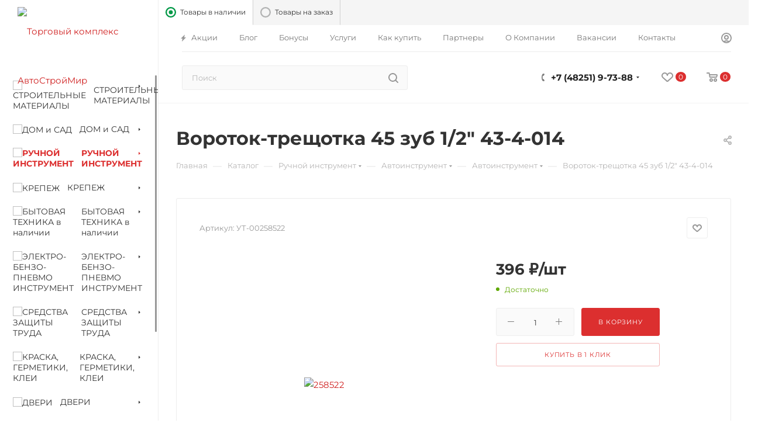

--- FILE ---
content_type: text/html; charset=UTF-8
request_url: https://avtostroymir.ru/bitrix/components/bitrix/sale.prediction.product.detail/ajax.php
body_size: -29
content:
	<script>
	BX.ready(function () {
		BX.onCustomEvent('onHasNewPrediction', ['', 'sale_gift_product_1470988350']);
	});
	</script>
	

--- FILE ---
content_type: text/html; charset=UTF-8
request_url: https://avtostroymir.ru/bitrix/components/bitrix/catalog.bigdata.products/ajax.php?AJAX_ITEMS=undefined&RID=undefined
body_size: 2094
content:
<script>
			BX.cookie_prefix = 'BITRIX_SM';
			BX.cookie_domain = 'avtostroymir.ru';
			BX.current_server_time = '1769768504';

			if (!JCCatalogBigdataProducts.productsByRecommendation)
			{
				JCCatalogBigdataProducts.productsByRecommendation = [];
			}

			JCCatalogBigdataProducts.productsByRecommendation[88475] = "mostviewed";
JCCatalogBigdataProducts.productsByRecommendation[88833] = "mostviewed";
JCCatalogBigdataProducts.productsByRecommendation[89142] = "mostviewed";
JCCatalogBigdataProducts.productsByRecommendation[89310] = "mostviewed";
JCCatalogBigdataProducts.productsByRecommendation[89417] = "mostviewed";


			BX.ready(function(){
				bx_rcm_adaptive_recommendation_event_attaching([{'productId':'88475','productUrl':'/catalog/stroitelnye_materialy/drevesnye_plity_osb_3_dsp_dvp/88475/','recommendationId':'mostviewed'},{'productId':'88833','productUrl':'/catalog/otdelochnye_materialy/paneli_pvkh/88833/','recommendationId':'mostviewed'},{'productId':'89142','productUrl':'/catalog/otdelochnye_materialy/furnitura_pvkh_/89142/','recommendationId':'mostviewed'},{'productId':'89310','productUrl':'/catalog/otdelochnye_materialy/furnitura_pvkh_/89310/','recommendationId':'mostviewed'},{'productId':'89417','productUrl':'/catalog/otdelochnye_materialy/amstrong_podves_potolok/89417/','recommendationId':'mostviewed'}], 'bigdata_recommended_products_Zz2YMH_items');
			});
		</script><!--'start_frame_cache_Zz2YMH'-->		<input type="hidden" name="bigdata_recommendation_id" value="">
				<div id="bigdata_recommended_products_Zz2YMH_items" class="bigdata_recommended_products_items">
					<div class="font_md darken subtitle option-font-bold">Рекомендуем</div>
				<div class="block-items swipeignore">
											<div class="block-item bordered rounded3 box-shadow">
					<div class="block-item__wrapper colored_theme_hover_bg-block" id="bx_1182278561_8847588475">
						<div class="block-item__inner flexbox flexbox--row">
							
							<div class="block-item__image block-item__image--wh80">
																												<a href="/catalog/stroitelnye_materialy/drevesnye_plity_osb_3_dsp_dvp/88475/" class="thumb shine">
									
																														<img class="lazy img-responsive " src="/local/templates/aspro_max/images/loaders/double_ring.svg" data-src="/upload/resize_cache/iblock/881/350_350_1/12gl5iiq77gs7b1apwr5ddbx7pniyq2w.jpg" alt="175812Плита-OSB-3-нешлиф.Кроноспан-" title="175812Плита-OSB-3-нешлиф.Кроноспан-" />
																		</a>
																								</div>
							<div class="block-item__info item_info">
								<div class="block-item__title">
									<a href="/catalog/stroitelnye_materialy/drevesnye_plity_osb_3_dsp_dvp/88475/" class="dark-color font_xs"><span>Плита древесно-стружечная (ОСП-3) 1250*2500*9мм </span></a>
								</div>
								<div class="block-item__cost cost prices clearfix">
																																																																					<div class="price_matrix_wrapper ">
															<div class="price font-bold font_mxs" data-currency="RUB" data-value="910">
																			<span class="values_wrapper"><span class="price_value">910</span><span class="price_currency"> &#8381;</span></span><span class="price_measure">/шт</span>																	</div>
													</div>
																												<div class="js-info-block rounded3">
							<div class="block_title text-upper font_xs font-bold">
								Варианты цен								<i class="svg inline  svg-inline-close" aria-hidden="true" ><svg xmlns="http://www.w3.org/2000/svg" width="16" height="16" viewBox="0 0 16 16"><path data-name="Rounded Rectangle 114 copy 3" class="cccls-1" d="M334.411,138l6.3,6.3a1,1,0,0,1,0,1.414,0.992,0.992,0,0,1-1.408,0l-6.3-6.306-6.3,6.306a1,1,0,0,1-1.409-1.414l6.3-6.3-6.293-6.3a1,1,0,0,1,1.409-1.414l6.3,6.3,6.3-6.3A1,1,0,0,1,340.7,131.7Z" transform="translate(-325 -130)"/></svg></i>							</div>
							<div class="block_wrap">
								<div class="block_wrap_inner prices ">
																													<div class="price_matrix_wrapper ">
															<div class="price font-bold font_mxs" data-currency="RUB" data-value="910">
																			<span class="values_wrapper"><span class="price_value">910</span><span class="price_currency"> &#8381;</span></span><span class="price_measure">/шт</span>																	</div>
													</div>
																							</div>
								<div class="more-btn text-center">
									<a href="" class="font_upper colored_theme_hover_bg">Подробности</a>
								</div>
							</div>
						</div>
																																</div>
															</div>
						</div>
					</div>
				</div>
											<div class="block-item bordered rounded3 box-shadow">
					<div class="block-item__wrapper colored_theme_hover_bg-block" id="bx_1182278561_8883388833">
						<div class="block-item__inner flexbox flexbox--row">
							
							<div class="block-item__image block-item__image--wh80">
																												<a href="/catalog/otdelochnye_materialy/paneli_pvkh/88833/" class="thumb shine">
									
																														<img class="lazy img-responsive " src="/local/templates/aspro_max/images/loaders/double_ring.svg" data-src="/upload/resize_cache/iblock/429/350_350_1/3zc5j4k9fp0cwtwjk9tmk768mow3ggds.jpg" alt="153276" title="153276" />
																		</a>
																								</div>
							<div class="block-item__info item_info">
								<div class="block-item__title">
									<a href="/catalog/otdelochnye_materialy/paneli_pvkh/88833/" class="dark-color font_xs"><span>Вагонка ПВХ 3000х100х10мм морозостойкая бежевая</span></a>
								</div>
								<div class="block-item__cost cost prices clearfix">
																																																																					<div class="price_matrix_wrapper ">
															<div class="price font-bold font_mxs" data-currency="RUB" data-value="164">
																			<span class="values_wrapper"><span class="price_value">164</span><span class="price_currency"> &#8381;</span></span><span class="price_measure">/шт</span>																	</div>
													</div>
																												<div class="js-info-block rounded3">
							<div class="block_title text-upper font_xs font-bold">
								Варианты цен								<i class="svg inline  svg-inline-close" aria-hidden="true" ><svg xmlns="http://www.w3.org/2000/svg" width="16" height="16" viewBox="0 0 16 16"><path data-name="Rounded Rectangle 114 copy 3" class="cccls-1" d="M334.411,138l6.3,6.3a1,1,0,0,1,0,1.414,0.992,0.992,0,0,1-1.408,0l-6.3-6.306-6.3,6.306a1,1,0,0,1-1.409-1.414l6.3-6.3-6.293-6.3a1,1,0,0,1,1.409-1.414l6.3,6.3,6.3-6.3A1,1,0,0,1,340.7,131.7Z" transform="translate(-325 -130)"/></svg></i>							</div>
							<div class="block_wrap">
								<div class="block_wrap_inner prices ">
																													<div class="price_matrix_wrapper ">
															<div class="price font-bold font_mxs" data-currency="RUB" data-value="164">
																			<span class="values_wrapper"><span class="price_value">164</span><span class="price_currency"> &#8381;</span></span><span class="price_measure">/шт</span>																	</div>
													</div>
																							</div>
								<div class="more-btn text-center">
									<a href="" class="font_upper colored_theme_hover_bg">Подробности</a>
								</div>
							</div>
						</div>
																																</div>
															</div>
						</div>
					</div>
				</div>
											<div class="block-item bordered rounded3 box-shadow">
					<div class="block-item__wrapper colored_theme_hover_bg-block" id="bx_1182278561_8914289142">
						<div class="block-item__inner flexbox flexbox--row">
							
							<div class="block-item__image block-item__image--wh80">
																												<a href="/catalog/otdelochnye_materialy/furnitura_pvkh_/89142/" class="thumb shine">
									
																														<img class="lazy img-responsive " src="/local/templates/aspro_max/images/loaders/double_ring.svg" data-src="/upload/resize_cache/iblock/05c/350_350_1/f115oax3d81qu8t8uicbepuf4z8ynh0q.jpg" alt="155528" title="155528" />
																		</a>
																								</div>
							<div class="block-item__info item_info">
								<div class="block-item__title">
									<a href="/catalog/otdelochnye_materialy/furnitura_pvkh_/89142/" class="dark-color font_xs"><span>Профиль Тавр-18х10 белый  2,7м</span></a>
								</div>
								<div class="block-item__cost cost prices clearfix">
																																																																					<div class="price_matrix_wrapper ">
															<div class="price font-bold font_mxs" data-currency="RUB" data-value="50">
																			<span class="values_wrapper"><span class="price_value">50</span><span class="price_currency"> &#8381;</span></span><span class="price_measure">/шт</span>																	</div>
													</div>
																												<div class="js-info-block rounded3">
							<div class="block_title text-upper font_xs font-bold">
								Варианты цен								<i class="svg inline  svg-inline-close" aria-hidden="true" ><svg xmlns="http://www.w3.org/2000/svg" width="16" height="16" viewBox="0 0 16 16"><path data-name="Rounded Rectangle 114 copy 3" class="cccls-1" d="M334.411,138l6.3,6.3a1,1,0,0,1,0,1.414,0.992,0.992,0,0,1-1.408,0l-6.3-6.306-6.3,6.306a1,1,0,0,1-1.409-1.414l6.3-6.3-6.293-6.3a1,1,0,0,1,1.409-1.414l6.3,6.3,6.3-6.3A1,1,0,0,1,340.7,131.7Z" transform="translate(-325 -130)"/></svg></i>							</div>
							<div class="block_wrap">
								<div class="block_wrap_inner prices ">
																													<div class="price_matrix_wrapper ">
															<div class="price font-bold font_mxs" data-currency="RUB" data-value="50">
																			<span class="values_wrapper"><span class="price_value">50</span><span class="price_currency"> &#8381;</span></span><span class="price_measure">/шт</span>																	</div>
													</div>
																							</div>
								<div class="more-btn text-center">
									<a href="" class="font_upper colored_theme_hover_bg">Подробности</a>
								</div>
							</div>
						</div>
																																</div>
															</div>
						</div>
					</div>
				</div>
											<div class="block-item bordered rounded3 box-shadow">
					<div class="block-item__wrapper colored_theme_hover_bg-block" id="bx_1182278561_8931089310">
						<div class="block-item__inner flexbox flexbox--row">
							
							<div class="block-item__image block-item__image--wh80">
																												<a href="/catalog/otdelochnye_materialy/furnitura_pvkh_/89310/" class="thumb shine">
									
																														<img class="lazy img-responsive " src="/local/templates/aspro_max/images/loaders/double_ring.svg" data-src="/upload/resize_cache/iblock/b77/350_350_1/xyqv06jd9jihe1xdsnr8s8b1afwvft3j.jpg" alt="154754" title="154754" />
																		</a>
																								</div>
							<div class="block-item__info item_info">
								<div class="block-item__title">
									<a href="/catalog/otdelochnye_materialy/furnitura_pvkh_/89310/" class="dark-color font_xs"><span>Молдинг пластиковый &quot;Наружный угол&quot; (10мм.) 3 м.</span></a>
								</div>
								<div class="block-item__cost cost prices clearfix">
																																																																					<div class="price_matrix_wrapper ">
															<div class="price font-bold font_mxs" data-currency="RUB" data-value="110">
																			<span class="values_wrapper"><span class="price_value">110</span><span class="price_currency"> &#8381;</span></span><span class="price_measure">/шт</span>																	</div>
													</div>
																												<div class="js-info-block rounded3">
							<div class="block_title text-upper font_xs font-bold">
								Варианты цен								<i class="svg inline  svg-inline-close" aria-hidden="true" ><svg xmlns="http://www.w3.org/2000/svg" width="16" height="16" viewBox="0 0 16 16"><path data-name="Rounded Rectangle 114 copy 3" class="cccls-1" d="M334.411,138l6.3,6.3a1,1,0,0,1,0,1.414,0.992,0.992,0,0,1-1.408,0l-6.3-6.306-6.3,6.306a1,1,0,0,1-1.409-1.414l6.3-6.3-6.293-6.3a1,1,0,0,1,1.409-1.414l6.3,6.3,6.3-6.3A1,1,0,0,1,340.7,131.7Z" transform="translate(-325 -130)"/></svg></i>							</div>
							<div class="block_wrap">
								<div class="block_wrap_inner prices ">
																													<div class="price_matrix_wrapper ">
															<div class="price font-bold font_mxs" data-currency="RUB" data-value="110">
																			<span class="values_wrapper"><span class="price_value">110</span><span class="price_currency"> &#8381;</span></span><span class="price_measure">/шт</span>																	</div>
													</div>
																							</div>
								<div class="more-btn text-center">
									<a href="" class="font_upper colored_theme_hover_bg">Подробности</a>
								</div>
							</div>
						</div>
																																</div>
															</div>
						</div>
					</div>
				</div>
											<div class="block-item bordered rounded3 box-shadow">
					<div class="block-item__wrapper colored_theme_hover_bg-block" id="bx_1182278561_8941789417">
						<div class="block-item__inner flexbox flexbox--row">
							
							<div class="block-item__image block-item__image--wh80">
																												<a href="/catalog/otdelochnye_materialy/amstrong_podves_potolok/89417/" class="thumb shine">
									
																														<img class="lazy img-responsive " src="/local/templates/aspro_max/images/loaders/double_ring.svg" data-src="/upload/resize_cache/iblock/27e/350_350_1/qexr9zz3oy9w3p23fflz7wzltqrj1v22.jpg" alt="e590e3adb33dc34c14374b73fa20a473 (1)" title="e590e3adb33dc34c14374b73fa20a473 (1)" />
																		</a>
																								</div>
							<div class="block-item__info item_info">
								<div class="block-item__title">
									<a href="/catalog/otdelochnye_materialy/amstrong_podves_potolok/89417/" class="dark-color font_xs"><span>Профиль-Т 24х26х600 мм Grand Line (премиум)</span></a>
								</div>
								<div class="block-item__cost cost prices clearfix">
																																																																					<div class="price_matrix_wrapper ">
															<div class="price font-bold font_mxs" data-currency="RUB" data-value="43">
																			<span class="values_wrapper"><span class="price_value">43</span><span class="price_currency"> &#8381;</span></span><span class="price_measure">/шт</span>																	</div>
													</div>
																												<div class="js-info-block rounded3">
							<div class="block_title text-upper font_xs font-bold">
								Варианты цен								<i class="svg inline  svg-inline-close" aria-hidden="true" ><svg xmlns="http://www.w3.org/2000/svg" width="16" height="16" viewBox="0 0 16 16"><path data-name="Rounded Rectangle 114 copy 3" class="cccls-1" d="M334.411,138l6.3,6.3a1,1,0,0,1,0,1.414,0.992,0.992,0,0,1-1.408,0l-6.3-6.306-6.3,6.306a1,1,0,0,1-1.409-1.414l6.3-6.3-6.293-6.3a1,1,0,0,1,1.409-1.414l6.3,6.3,6.3-6.3A1,1,0,0,1,340.7,131.7Z" transform="translate(-325 -130)"/></svg></i>							</div>
							<div class="block_wrap">
								<div class="block_wrap_inner prices ">
																													<div class="price_matrix_wrapper ">
															<div class="price font-bold font_mxs" data-currency="RUB" data-value="43">
																			<span class="values_wrapper"><span class="price_value">43</span><span class="price_currency"> &#8381;</span></span><span class="price_measure">/шт</span>																	</div>
													</div>
																							</div>
								<div class="more-btn text-center">
									<a href="" class="font_upper colored_theme_hover_bg">Подробности</a>
								</div>
							</div>
						</div>
																																</div>
															</div>
						</div>
					</div>
				</div>
					</div>
	</div>
<!--'end_frame_cache_Zz2YMH'--><script>
	touchItemBlock('.catalog_item a');
		</script>


--- FILE ---
content_type: text/css
request_url: https://avtostroymir.ru/local/templates/aspro_max/css/fonts/montserrat_v2/css/montserrat.css?family=Montserrat:
body_size: 478
content:
/* montserrat-100 - cyrillic-ext_latin */
@font-face {
    font-display: swap; /* Check https://developer.mozilla.org/en-US/docs/Web/CSS/@font-face/font-display for other options. */
    font-family: 'Montserrat';
    font-style: normal;
    font-weight: 100;
    src: url('../fonts/montserrat-v31-cyrillic-ext_latin-100.woff2') format('woff2'), /* Chrome 36+, Opera 23+, Firefox 39+, Safari 12+, iOS 10+ */
    url('../fonts/montserrat-v31-cyrillic-ext_latin-100.ttf') format('truetype'); /* Chrome 4+, Firefox 3.5+, IE 9+, Safari 3.1+, iOS 4.2+, Android Browser 2.2+ */
}

/* montserrat-100italic - cyrillic-ext_latin */
@font-face {
    font-display: swap; /* Check https://developer.mozilla.org/en-US/docs/Web/CSS/@font-face/font-display for other options. */
    font-family: 'Montserrat';
    font-style: italic;
    font-weight: 100;
    src: url('../fonts/montserrat-v31-cyrillic-ext_latin-100italic.woff2') format('woff2'), /* Chrome 36+, Opera 23+, Firefox 39+, Safari 12+, iOS 10+ */
    url('../fonts/montserrat-v31-cyrillic-ext_latin-100italic.ttf') format('truetype'); /* Chrome 4+, Firefox 3.5+, IE 9+, Safari 3.1+, iOS 4.2+, Android Browser 2.2+ */
}

/* montserrat-200 - cyrillic-ext_latin */
@font-face {
    font-display: swap; /* Check https://developer.mozilla.org/en-US/docs/Web/CSS/@font-face/font-display for other options. */
    font-family: 'Montserrat';
    font-style: normal;
    font-weight: 200;
    src: url('../fonts/montserrat-v31-cyrillic-ext_latin-200.woff2') format('woff2'), /* Chrome 36+, Opera 23+, Firefox 39+, Safari 12+, iOS 10+ */
    url('../fonts/montserrat-v31-cyrillic-ext_latin-200.ttf') format('truetype'); /* Chrome 4+, Firefox 3.5+, IE 9+, Safari 3.1+, iOS 4.2+, Android Browser 2.2+ */
}

/* montserrat-200italic - cyrillic-ext_latin */
@font-face {
    font-display: swap; /* Check https://developer.mozilla.org/en-US/docs/Web/CSS/@font-face/font-display for other options. */
    font-family: 'Montserrat';
    font-style: italic;
    font-weight: 200;
    src: url('../fonts/montserrat-v31-cyrillic-ext_latin-200italic.woff2') format('woff2'), /* Chrome 36+, Opera 23+, Firefox 39+, Safari 12+, iOS 10+ */
    url('../fonts/montserrat-v31-cyrillic-ext_latin-200italic.ttf') format('truetype'); /* Chrome 4+, Firefox 3.5+, IE 9+, Safari 3.1+, iOS 4.2+, Android Browser 2.2+ */
}

/* montserrat-300 - cyrillic-ext_latin */
@font-face {
    font-display: swap; /* Check https://developer.mozilla.org/en-US/docs/Web/CSS/@font-face/font-display for other options. */
    font-family: 'Montserrat';
    font-style: normal;
    font-weight: 300;
    src: url('../fonts/montserrat-v31-cyrillic-ext_latin-300.woff2') format('woff2'), /* Chrome 36+, Opera 23+, Firefox 39+, Safari 12+, iOS 10+ */
    url('../fonts/montserrat-v31-cyrillic-ext_latin-300.ttf') format('truetype'); /* Chrome 4+, Firefox 3.5+, IE 9+, Safari 3.1+, iOS 4.2+, Android Browser 2.2+ */
}

/* montserrat-300italic - cyrillic-ext_latin */
@font-face {
    font-display: swap; /* Check https://developer.mozilla.org/en-US/docs/Web/CSS/@font-face/font-display for other options. */
    font-family: 'Montserrat';
    font-style: italic;
    font-weight: 300;
    src: url('../fonts/montserrat-v31-cyrillic-ext_latin-300italic.woff2') format('woff2'), /* Chrome 36+, Opera 23+, Firefox 39+, Safari 12+, iOS 10+ */
    url('../fonts/montserrat-v31-cyrillic-ext_latin-300italic.ttf') format('truetype'); /* Chrome 4+, Firefox 3.5+, IE 9+, Safari 3.1+, iOS 4.2+, Android Browser 2.2+ */
}

/* montserrat-regular - cyrillic-ext_latin */
@font-face {
    font-display: swap; /* Check https://developer.mozilla.org/en-US/docs/Web/CSS/@font-face/font-display for other options. */
    font-family: 'Montserrat';
    font-style: normal;
    font-weight: 400;
    src: url('../fonts/montserrat-v31-cyrillic-ext_latin-regular.woff2') format('woff2'), /* Chrome 36+, Opera 23+, Firefox 39+, Safari 12+, iOS 10+ */
    url('../fonts/montserrat-v31-cyrillic-ext_latin-regular.ttf') format('truetype'); /* Chrome 4+, Firefox 3.5+, IE 9+, Safari 3.1+, iOS 4.2+, Android Browser 2.2+ */
}

/* montserrat-italic - cyrillic-ext_latin */
@font-face {
    font-display: swap; /* Check https://developer.mozilla.org/en-US/docs/Web/CSS/@font-face/font-display for other options. */
    font-family: 'Montserrat';
    font-style: italic;
    font-weight: 400;
    src: url('../fonts/montserrat-v31-cyrillic-ext_latin-italic.woff2') format('woff2'), /* Chrome 36+, Opera 23+, Firefox 39+, Safari 12+, iOS 10+ */
    url('../fonts/montserrat-v31-cyrillic-ext_latin-italic.ttf') format('truetype'); /* Chrome 4+, Firefox 3.5+, IE 9+, Safari 3.1+, iOS 4.2+, Android Browser 2.2+ */
}

/* montserrat-500 - cyrillic-ext_latin */
@font-face {
    font-display: swap; /* Check https://developer.mozilla.org/en-US/docs/Web/CSS/@font-face/font-display for other options. */
    font-family: 'Montserrat';
    font-style: normal;
    font-weight: 500;
    src: url('../fonts/montserrat-v31-cyrillic-ext_latin-500.woff2') format('woff2'), /* Chrome 36+, Opera 23+, Firefox 39+, Safari 12+, iOS 10+ */
    url('../fonts/montserrat-v31-cyrillic-ext_latin-500.ttf') format('truetype'); /* Chrome 4+, Firefox 3.5+, IE 9+, Safari 3.1+, iOS 4.2+, Android Browser 2.2+ */
}

/* montserrat-500italic - cyrillic-ext_latin */
@font-face {
    font-display: swap; /* Check https://developer.mozilla.org/en-US/docs/Web/CSS/@font-face/font-display for other options. */
    font-family: 'Montserrat';
    font-style: italic;
    font-weight: 500;
    src: url('../fonts/montserrat-v31-cyrillic-ext_latin-500italic.woff2') format('woff2'), /* Chrome 36+, Opera 23+, Firefox 39+, Safari 12+, iOS 10+ */
    url('../fonts/montserrat-v31-cyrillic-ext_latin-500italic.ttf') format('truetype'); /* Chrome 4+, Firefox 3.5+, IE 9+, Safari 3.1+, iOS 4.2+, Android Browser 2.2+ */
}

/* montserrat-600 - cyrillic-ext_latin */
@font-face {
    font-display: swap; /* Check https://developer.mozilla.org/en-US/docs/Web/CSS/@font-face/font-display for other options. */
    font-family: 'Montserrat';
    font-style: normal;
    font-weight: 600;
    src: url('../fonts/montserrat-v31-cyrillic-ext_latin-600.woff2') format('woff2'), /* Chrome 36+, Opera 23+, Firefox 39+, Safari 12+, iOS 10+ */
    url('../fonts/montserrat-v31-cyrillic-ext_latin-600.ttf') format('truetype'); /* Chrome 4+, Firefox 3.5+, IE 9+, Safari 3.1+, iOS 4.2+, Android Browser 2.2+ */
}

/* montserrat-600italic - cyrillic-ext_latin */
@font-face {
    font-display: swap; /* Check https://developer.mozilla.org/en-US/docs/Web/CSS/@font-face/font-display for other options. */
    font-family: 'Montserrat';
    font-style: italic;
    font-weight: 600;
    src: url('../fonts/montserrat-v31-cyrillic-ext_latin-600italic.woff2') format('woff2'), /* Chrome 36+, Opera 23+, Firefox 39+, Safari 12+, iOS 10+ */
    url('../fonts/montserrat-v31-cyrillic-ext_latin-600italic.ttf') format('truetype'); /* Chrome 4+, Firefox 3.5+, IE 9+, Safari 3.1+, iOS 4.2+, Android Browser 2.2+ */
}

/* montserrat-700 - cyrillic-ext_latin */
@font-face {
    font-display: swap; /* Check https://developer.mozilla.org/en-US/docs/Web/CSS/@font-face/font-display for other options. */
    font-family: 'Montserrat';
    font-style: normal;
    font-weight: 700;
    src: url('../fonts/montserrat-v31-cyrillic-ext_latin-700.woff2') format('woff2'), /* Chrome 36+, Opera 23+, Firefox 39+, Safari 12+, iOS 10+ */
    url('../fonts/montserrat-v31-cyrillic-ext_latin-700.ttf') format('truetype'); /* Chrome 4+, Firefox 3.5+, IE 9+, Safari 3.1+, iOS 4.2+, Android Browser 2.2+ */
}

/* montserrat-700italic - cyrillic-ext_latin */
@font-face {
    font-display: swap; /* Check https://developer.mozilla.org/en-US/docs/Web/CSS/@font-face/font-display for other options. */
    font-family: 'Montserrat';
    font-style: italic;
    font-weight: 700;
    src: url('../fonts/montserrat-v31-cyrillic-ext_latin-700italic.woff2') format('woff2'), /* Chrome 36+, Opera 23+, Firefox 39+, Safari 12+, iOS 10+ */
    url('../fonts/montserrat-v31-cyrillic-ext_latin-700italic.ttf') format('truetype'); /* Chrome 4+, Firefox 3.5+, IE 9+, Safari 3.1+, iOS 4.2+, Android Browser 2.2+ */
}

/* montserrat-800 - cyrillic-ext_latin */
@font-face {
    font-display: swap; /* Check https://developer.mozilla.org/en-US/docs/Web/CSS/@font-face/font-display for other options. */
    font-family: 'Montserrat';
    font-style: normal;
    font-weight: 800;
    src: url('../fonts/montserrat-v31-cyrillic-ext_latin-800.woff2') format('woff2'), /* Chrome 36+, Opera 23+, Firefox 39+, Safari 12+, iOS 10+ */
    url('../fonts/montserrat-v31-cyrillic-ext_latin-800.ttf') format('truetype'); /* Chrome 4+, Firefox 3.5+, IE 9+, Safari 3.1+, iOS 4.2+, Android Browser 2.2+ */
}

/* montserrat-800italic - cyrillic-ext_latin */
@font-face {
    font-display: swap; /* Check https://developer.mozilla.org/en-US/docs/Web/CSS/@font-face/font-display for other options. */
    font-family: 'Montserrat';
    font-style: italic;
    font-weight: 800;
    src: url('../fonts/montserrat-v31-cyrillic-ext_latin-800italic.woff2') format('woff2'), /* Chrome 36+, Opera 23+, Firefox 39+, Safari 12+, iOS 10+ */
    url('../fonts/montserrat-v31-cyrillic-ext_latin-800italic.ttf') format('truetype'); /* Chrome 4+, Firefox 3.5+, IE 9+, Safari 3.1+, iOS 4.2+, Android Browser 2.2+ */
}
